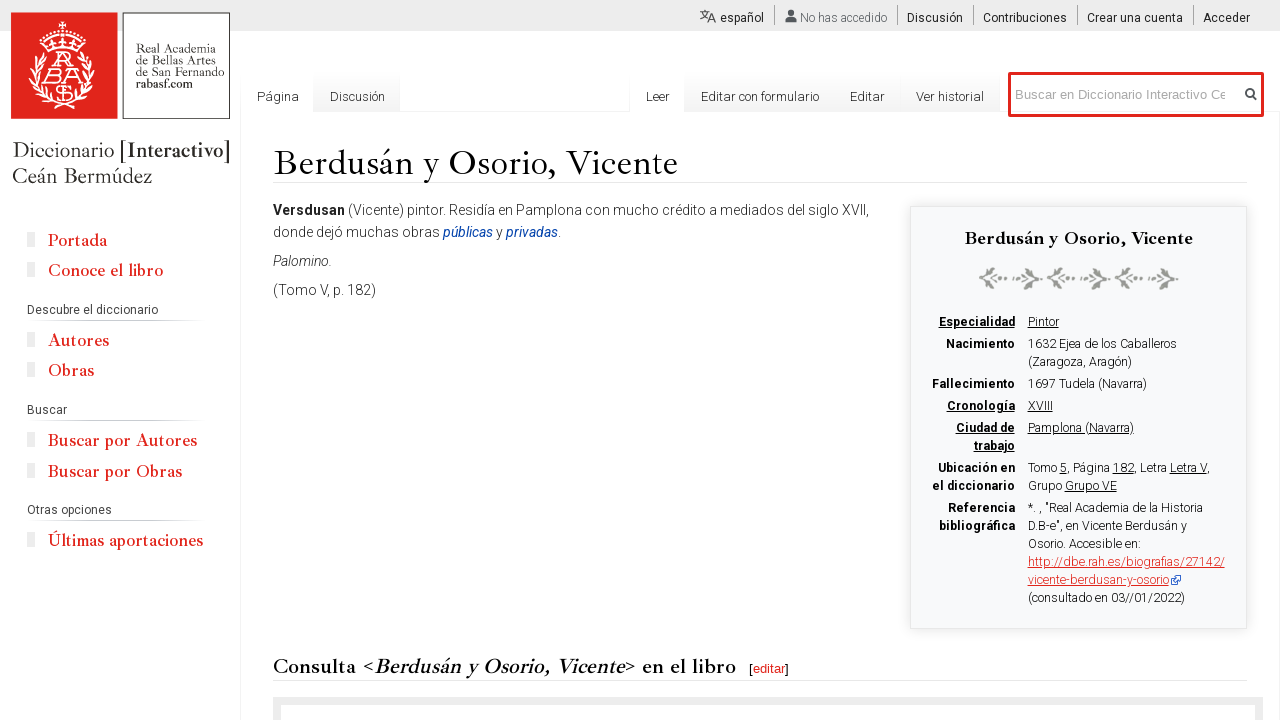

--- FILE ---
content_type: text/html; charset=UTF-8
request_url: https://ceanbermudez.es/wiki/Berdus%C3%A1n_y_Osorio,_Vicente
body_size: 9785
content:
<!DOCTYPE html>
<html class="client-nojs" lang="es" dir="ltr">
<head>
<meta charset="UTF-8"/>
<title>Berdusán y Osorio, Vicente - Diccionario Interactivo Ceán Bermúdez</title>
<script>document.documentElement.className="client-js";RLCONF={"wgCanonicalNamespace":"","wgCanonicalSpecialPageName":!1,"wgNamespaceNumber":0,"wgPageName":"Berdusán_y_Osorio,_Vicente","wgTitle":"Berdusán y Osorio, Vicente","wgCurRevisionId":46301,"wgRevisionId":46301,"wgArticleId":7327,"wgIsArticle":!0,"wgIsRedirect":!1,"wgAction":"view","wgUserName":null,"wgUserGroups":["*"],"wgCategories":["Autores"],"wgBreakFrames":!1,"wgPageContentLanguage":"es","wgPageContentModel":"wikitext","wgSeparatorTransformTable":[",\t."," \t,"],"wgDigitTransformTable":["",""],"wgDefaultDateFormat":"dmy","wgMonthNames":["","enero","febrero","marzo","abril","mayo","junio","julio","agosto","septiembre","octubre","noviembre","diciembre"],"wgMonthNamesShort":["","ene","feb","mar","abr","may","jun","jul","ago","sep","oct","nov","dic"],"wgRelevantPageName":"Berdusán_y_Osorio,_Vicente","wgRelevantArticleId":7327,"wgRequestId":"cb7dba08bc4ffc76dafccdc8","wgCSPNonce":!1,"wgIsProbablyEditable":!0,
"wgRelevantPageIsProbablyEditable":!0,"wgRestrictionEdit":[],"wgRestrictionMove":[],"wgULSAcceptLanguageList":[],"wgULSCurrentAutonym":"español","wgMFDisplayWikibaseDescriptions":{"search":!1,"nearby":!1,"watchlist":!1,"tagline":!1},"wgPageFormsTargetName":null,"wgPageFormsAutocompleteValues":[],"wgPageFormsAutocompleteOnAllChars":!1,"wgPageFormsFieldProperties":[],"wgPageFormsCargoFields":[],"wgPageFormsDependentFields":[],"wgPageFormsCalendarValues":[],"wgPageFormsCalendarParams":[],"wgPageFormsCalendarHTML":null,"wgPageFormsGridValues":[],"wgPageFormsGridParams":[],"wgPageFormsContLangYes":null,"wgPageFormsContLangNo":null,"wgPageFormsContLangMonths":[],"wgPageFormsHeightForMinimizingInstances":800,"wgPageFormsShowOnSelect":[],"wgPageFormsScriptPath":"/extensions/PageForms","edgValues":null,"wgPageFormsEDSettings":null,"wgAmericanDates":!1,"wgCargoMapClusteringMinimum":80,"wgCargoMonthNames":["enero","febrero","marzo","abril","mayo","junio","julio","agosto",
"septiembre","octubre","noviembre","diciembre"],"wgCargoMonthNamesShort":["ene","feb","mar","abr","may","jun","jul","ago","sep","oct","nov","dic"],"wgCargoWeekDays":["domingo","lunes","martes","miércoles","jueves","viernes","sábado"],"wgCargoWeekDaysShort":["dom","lun","mar","mié","jue","vie","sáb"],"srfFilteredConfig":null};RLSTATE={"site.styles":"ready","noscript":"ready","user.styles":"ready","user":"ready","user.options":"loading","user.tokens":"loading","mediawiki.legacy.shared":"ready","mediawiki.legacy.commonPrint":"ready","themeloader.skins.vector.cean":"ready","ext.uls.pt":"ready","ext.srf.styles":"ready","ext.smw.style":"ready","ext.smw.tooltip.styles":"ready","mediawiki.skinning.interface":"ready","skins.vector.styles":"ready"};RLPAGEMODULES=["ext.cargo.main","ext.smw.style","ext.smw.tooltips","smw.entityexaminer","site","mediawiki.page.startup","mediawiki.page.ready","mediawiki.searchSuggest","ext.uls.interface","ext.moderation.notify","ext.moderation.notify.desktop",
"skins.vector.js"];</script>
<script>(RLQ=window.RLQ||[]).push(function(){mw.loader.implement("user.options@wq302",function($,jQuery,require,module){/*@nomin*/mw.user.options.set({"variant":"es"});
});mw.loader.implement("user.tokens@tffin",function($,jQuery,require,module){/*@nomin*/mw.user.tokens.set({"editToken":"+\\","patrolToken":"+\\","watchToken":"+\\","csrfToken":"+\\"});
});});</script>
<link rel="stylesheet" href="/load.php?lang=es&amp;modules=ext.smw.style%7Cext.smw.tooltip.styles&amp;only=styles&amp;skin=vector"/>
<link rel="stylesheet" href="/load.php?lang=es&amp;modules=ext.srf.styles&amp;only=styles&amp;skin=vector"/>
<link rel="stylesheet" href="/load.php?lang=es&amp;modules=ext.uls.pt%7Cmediawiki.legacy.commonPrint%2Cshared%7Cmediawiki.skinning.interface%7Cskins.vector.styles%7Cthemeloader.skins.vector.cean&amp;only=styles&amp;skin=vector"/>
<script async="" src="/load.php?lang=es&amp;modules=startup&amp;only=scripts&amp;raw=1&amp;skin=vector"></script>
<style>#mw-indicator-mw-helplink {display:none;}</style>
<meta name="ResourceLoaderDynamicStyles" content=""/>
<link rel="stylesheet" href="/load.php?lang=es&amp;modules=site.styles&amp;only=styles&amp;skin=vector"/>
<meta name="generator" content="MediaWiki 1.34.1"/>
<link rel="alternate" type="application/rdf+xml" title="Berdusán y Osorio, Vicente" href="/index.php?title=Especial:ExportRDF/Berdus%C3%A1n_y_Osorio,_Vicente&amp;xmlmime=rdf"/>
<link rel="alternate" type="application/x-wiki" title="Editar" href="/index.php?title=Berdus%C3%A1n_y_Osorio,_Vicente&amp;action=edit"/>
<link rel="edit" title="Editar" href="/index.php?title=Berdus%C3%A1n_y_Osorio,_Vicente&amp;action=edit"/>
<link rel="shortcut icon" href="/favicon.ico"/>
<link rel="search" type="application/opensearchdescription+xml" href="/opensearch_desc.php" title="Diccionario Interactivo Ceán Bermúdez (es)"/>
<link rel="EditURI" type="application/rsd+xml" href="https://ceanbermudez.es/api.php?action=rsd"/>
<!--[if lt IE 9]><script src="/resources/lib/html5shiv/html5shiv.js"></script><![endif]-->
</head>
<body class="mediawiki ltr sitedir-ltr mw-hide-empty-elt ns-0 ns-subject mw-editable page-Berdusán_y_Osorio_Vicente rootpage-Berdusán_y_Osorio_Vicente skin-vector action-view theme-cean">
<div id="mw-page-base" class="noprint"></div>
<div id="mw-head-base" class="noprint"></div>
<div id="content" class="mw-body" role="main">
	<a id="top"></a>
	
	<div class="mw-indicators mw-body-content">
<div id="mw-indicator-smw-entity-examiner" class="mw-indicator"><div class="smw-entity-examiner smw-indicator-vertical-bar-loader" data-subject="Berdusán_y_Osorio,_Vicente#0##" data-dir="ltr" data-uselang="" title="Running an examiner in the background"></div></div>
</div>

	<h1 id="firstHeading" class="firstHeading" lang="es">Berdusán y Osorio, Vicente</h1>
	
	<div id="bodyContent" class="mw-body-content">
		<div id="siteSub" class="noprint">De Diccionario Interactivo Ce&aacute;n Berm&uacute;dez</div>
		<div id="contentSub"></div>
		
		
		
		<div id="jump-to-nav"></div>
		<a class="mw-jump-link" href="#mw-head">Ir a la navegaci&oacute;n</a>
		<a class="mw-jump-link" href="#p-search">Ir a la b&uacute;squeda</a>
		<div id="mw-content-text" lang="es" dir="ltr" class="mw-content-ltr"><div class="mw-parser-output"><div class="infobox infobox-autor">
<div class="infobox-title">Berdusán y Osorio, Vicente</div>
<div class="separador"><div class="center"><div class="floatnone"><a href="/wiki/Archivo:Separador-motivo.png" class="image" title="normal"><img alt="normal" src="/images/thumb/b/bb/Separador-motivo.png/200px-Separador-motivo.png" decoding="async" width="200" height="23" srcset="/images/thumb/b/bb/Separador-motivo.png/300px-Separador-motivo.png 1.5x, /images/thumb/b/bb/Separador-motivo.png/400px-Separador-motivo.png 2x" /></a></div></div></div>
<table>
<tbody><tr>
<th><a href="/wiki/Propiedad:Especialidad" title="Propiedad:Especialidad">Especialidad</a>
</th><td><a href="/wiki/Especial:Browse/:Pintor" title="Especial:Browse/:Pintor">Pintor</a> </td>
</tr>


<tr>
<th>Nacimiento
</th><td>1632  Ejea de los Caballeros (Zaragoza, Aragón)</td>
</tr>
<tr>
<th>Fallecimiento
</th><td>1697  Tudela (Navarra)</td>
</tr>
<tr>
<th><a href="/wiki/Propiedad:Cronolog%C3%ADa" title="Propiedad:Cronología">Cronología</a>
</th><td><a href="/wiki/Especial:Browse/:XVIII" title="Especial:Browse/:XVIII">XVIII</a>  </td>
</tr>
<tr>
<th><a href="/wiki/Propiedad:Ciudad_de_trabajo" title="Propiedad:Ciudad de trabajo">Ciudad de trabajo</a>
</th><td><a href="/wiki/Especial:Browse/:Pamplona_(Navarra)" title="Especial:Browse/:Pamplona (Navarra)">Pamplona (Navarra)</a> </td>
</tr>
<tr>
<th>Ubicación en el diccionario
</th><td>Tomo <a href="/index.php?title=5&amp;action=edit&amp;redlink=1" class="new" title="5 (la página no existe)">5</a>, Página <a href="/index.php?title=182&amp;action=edit&amp;redlink=1" class="new" title="182 (la página no existe)">182</a>, Letra <a href="/index.php?title=Letra_V&amp;action=edit&amp;redlink=1" class="new" title="Letra V (la página no existe)">Letra V</a>, Grupo <a href="/index.php?title=Grupo_VE&amp;action=edit&amp;redlink=1" class="new" title="Grupo VE (la página no existe)">Grupo VE</a></td>
</tr>
<tr>
<th>Referencia bibliográfica
</th><td>*. , "Real Academia de la Historia D.B-e", en Vicente Berdusán y Osorio. Accesible en: <a target="_blank" rel="nofollow noreferrer noopener" class="external free" href="http://dbe.rah.es/biografias/27142/vicente-berdusan-y-osorio">http://dbe.rah.es/biografias/27142/vicente-berdusan-y-osorio</a> (consultado en 03//01/2022)</td>
</tr>
</tbody></table>
</div>
<p><br />
</p>
<div class="header-autor"></div><p><b>Versdusan</b> (Vicente) pintor. Residía en Pamplona con mucho crédito a mediados del siglo XVII, donde dejó muchas obras <a href="/index.php?title=P%C3%BAblicas_-_Verdusan,_Vicente&amp;action=edit&amp;redlink=1" class="new" title="Públicas - Verdusan, Vicente (la página no existe)"><i>públicas</i></a> y <a href="/index.php?title=Privadas_-_Verdusan,_Vicente&amp;action=edit&amp;redlink=1" class="new" title="Privadas - Verdusan, Vicente (la página no existe)"><i>privadas</i></a>.
</p><p><i>Palomino.</i>
</p><p>(Tomo V, p. 182)
</p>
<div class="iframe-libro-wrapper">
<h2><span id="Consulta_&lt;Berdusán_y_Osorio,_Vicente&gt;_en_el_libro"></span><span class="mw-headline" id="Consulta_.3CBerdus.C3.A1n_y_Osorio.2C_Vicente.3E_en_el_libro">Consulta &lt;<i>Berdusán y Osorio, Vicente</i>&gt; en el libro</span><span class="mw-editsection"><span class="mw-editsection-bracket">[</span><a href="/index.php?title=Plantilla:Iframelibro&amp;action=edit&amp;section=T-1" title="Editar sección: ">editar</a><span class="mw-editsection-bracket">]</span></span></h2>
<div class="iframe-libro" data-src="https&#58;//archive.org/stream/diccionariohisto05cean/page/182/mode/2up"><div class="spinner"></div><span class="texto">Cargando libro ...</span></div>
</div>
<h2><span class="mw-headline" id="Autores_relacionados_por_Grupo_VE">Autores relacionados por <i>Grupo VE</i></span><span class="mw-editsection"><span class="mw-editsection-bracket">[</span><a href="/index.php?title=Plantilla:Iframelibro&amp;action=edit&amp;section=T-3" title="Editar sección: ">editar</a><span class="mw-editsection-bracket">]</span></span></h2>
<div class="autores_relacionados">
<ul><li><a href="/wiki/%C2%BFVelasco,_L%C3%A1zaro_de%3F" title="¿Velasco, Lázaro de?">¿Velasco, Lázaro de?</a></li>
<li><a href="/wiki/Bej%C3%A9s,_Jos%C3%A9" title="Bejés, José">Bejés, José</a></li>
<li><a href="/wiki/Bengoechea,_Ambrosio_de" title="Bengoechea, Ambrosio de">Bengoechea, Ambrosio de</a></li>
<li><a href="/wiki/Vela_Cobo,_Antonio" title="Vela Cobo, Antonio">Vela Cobo, Antonio</a></li>
<li><a href="/wiki/Vela_Cobo,_Crist%C3%B3bal" title="Vela Cobo, Cristóbal">Vela Cobo, Cristóbal</a></li>
<li><a href="/wiki/Vela,_Juan" title="Vela, Juan">Vela, Juan</a></li>
<li><a href="/wiki/Velasco_de_%C3%81vila,_Diego" title="Velasco de Ávila, Diego">Velasco de Ávila, Diego</a></li>
<li><a href="/wiki/Velasco,_Crist%C3%B3bal_de" title="Velasco, Cristóbal de">Velasco, Cristóbal de</a></li>
<li><a href="/wiki/Velasco,_Luis_de" title="Velasco, Luis de">Velasco, Luis de</a></li>
<li><a href="/wiki/Velasco,_Mat%C3%ADas_de" title="Velasco, Matías de">Velasco, Matías de</a></li>
<li><a href="/wiki/Vel%C3%A1zquez_:_Rodr%C3%ADguez_de_Silva_y_Vel%C3%A1zquez,_Diego" title="Velázquez&#160;: Rodríguez de Silva y Velázquez, Diego">Velázquez&#160;: Rodríguez de Silva y Velázquez, Diego</a></li>
<li><a href="/wiki/Vel%C3%A1zquez_Minaya_y_Guerra,_Francisco" title="Velázquez Minaya y Guerra, Francisco">Velázquez Minaya y Guerra, Francisco</a></li>
<li><a href="/wiki/Vel%C3%A1zquez,_Alejandro,_Antonio,_Luis" title="Velázquez, Alejandro, Antonio, Luis">Velázquez, Alejandro, Antonio, Luis</a></li>
<li><a href="/wiki/Vel%C3%A1zquez,_Francisco" title="Velázquez, Francisco">Velázquez, Francisco</a></li>
<li><a href="/wiki/Vel%C3%A1zquez,_Jer%C3%B3nimo" title="Velázquez, Jerónimo">Velázquez, Jerónimo</a></li>
<li><a href="/wiki/Vera_Cabeza_de_Vaca,_Francisco" title="Vera Cabeza de Vaca, Francisco">Vera Cabeza de Vaca, Francisco</a></li>
<li><a href="/wiki/Vera,_Crist%C3%B3bal_de" title="Vera, Cristóbal de">Vera, Cristóbal de</a></li>
<li><a href="/wiki/Vera,_Juan_de" title="Vera, Juan de">Vera, Juan de</a></li>
<li><a href="/wiki/Verdiguier_(o_Verdiguiers),_Jean_Michel" title="Verdiguier (o Verdiguiers), Jean Michel">Verdiguier (o Verdiguiers), Jean Michel</a></li>
<li><a href="/wiki/Vergara_Bartual,_Francisco" title="Vergara Bartual, Francisco">Vergara Bartual, Francisco</a></li>
<li><a href="/wiki/Vergara_Gimeno,_Ignacio" title="Vergara Gimeno, Ignacio">Vergara Gimeno, Ignacio</a></li>
<li><a href="/wiki/Vergara_Gimeno,_Jos%C3%A9" title="Vergara Gimeno, José">Vergara Gimeno, José</a></li>
<li><a href="/wiki/Vergara,_Eusebio_Marcelino" title="Vergara, Eusebio Marcelino">Vergara, Eusebio Marcelino</a></li>
<li><a href="/wiki/Vergara,_Francisco_(el_mayor)" title="Vergara, Francisco (el mayor)">Vergara, Francisco (el mayor)</a></li>
<li><a href="/wiki/Vergara,_Juan_de" title="Vergara, Juan de">Vergara, Juan de</a></li>
<li><a href="/wiki/Vergara,_Nicol%C3%A1s_(el_mozo)" title="Vergara, Nicolás (el mozo)">Vergara, Nicolás (el mozo)</a></li>
<li><a href="/wiki/Vergara,_Nicol%C3%A1s_(el_viejo)" title="Vergara, Nicolás (el viejo)">Vergara, Nicolás (el viejo)</a></li>
<li><a href="/wiki/Vermeyen,_Jan_Cornelisz" title="Vermeyen, Jan Cornelisz">Vermeyen, Jan Cornelisz</a></li>
</ul>
</div>
<!-- 
NewPP limit report
Cached time: 20260121031128
Cache expiry: 86400
Dynamic content: false
Complications: []
[SMW] In‐text annotation parser time: 0.006 seconds
CPU time usage: 0.042 seconds
Real time usage: 0.060 seconds
Preprocessor visited node count: 192/1000000
Preprocessor generated node count: 0/1000000
Post‐expand include size: 2699/2097152 bytes
Template argument size: 990/2097152 bytes
Highest expansion depth: 5/40
Expensive parser function count: 0/100
Unstrip recursion depth: 0/20
Unstrip post‐expand size: 3240/5000000 bytes
-->
<!--
Transclusion expansion time report (%,ms,calls,template)
100.00%   39.915      1 -total
 47.70%   19.040      1 Plantilla:Iframelibro
 39.32%   15.694      1 Plantilla:Autor
  5.42%    2.164      1 Plantilla:Autor:header
  4.79%    1.910      1 Plantilla:Autor:footer
-->

<!-- Saved in parser cache with key cean:pcache:idhash:7327-0!canonical and timestamp 20260121031127 and revision id 46301
 -->
</div></div>
		
		<div class="printfooter">Obtenido de «<a dir="ltr" href="https://ceanbermudez.es/index.php?title=Berdusán_y_Osorio,_Vicente&amp;oldid=46301">https://ceanbermudez.es/index.php?title=Berdusán_y_Osorio,_Vicente&amp;oldid=46301</a>»</div>
		
		<div id="catlinks" class="catlinks" data-mw="interface"><div id="mw-normal-catlinks" class="mw-normal-catlinks"><a href="/wiki/Especial:Categor%C3%ADas" title="Especial:Categorías">Categoría</a>: <ul><li><a href="/wiki/Categor%C3%ADa:Autores" title="Categoría:Autores">Autores</a></li></ul></div></div>
		<div class="visualClear"></div>
		
	</div>
</div>


		<div id="mw-navigation">
			<h2>Menú de navegación</h2>
			<div id="mw-head">
									<div id="p-personal" role="navigation" aria-labelledby="p-personal-label">
						<h3 id="p-personal-label">Herramientas personales</h3>
						<ul>
							<li id="pt-uls" class="active"><a href="#" class="uls-trigger">español</a></li><li id="pt-anonuserpage">No has accedido</li><li id="pt-anontalk"><a href="/wiki/Especial:MiDiscusi%C3%B3n" title="Discusión sobre ediciones hechas desde esta dirección IP [n]" accesskey="n">Discusión</a></li><li id="pt-anoncontribs"><a href="/wiki/Especial:MisContribuciones" title="Una lista de modificaciones hechas desde esta dirección IP [y]" accesskey="y">Contribuciones</a></li><li id="pt-createaccount"><a href="/index.php?title=Especial:Crear_una_cuenta&amp;returnto=Berdus%C3%A1n+y+Osorio%2C+Vicente" title="Te recomendamos crear una cuenta e iniciar sesión; sin embargo, no es obligatorio">Crear una cuenta</a></li><li id="pt-login"><a href="/index.php?title=Especial:Entrar&amp;returnto=Berdus%C3%A1n+y+Osorio%2C+Vicente" title="Te recomendamos iniciar sesión, aunque no es obligatorio [o]" accesskey="o">Acceder</a></li>						</ul>
					</div>
									<div id="left-navigation">
										<div id="p-namespaces" role="navigation" class="vectorTabs" aria-labelledby="p-namespaces-label">
						<h3 id="p-namespaces-label">Espacios de nombres</h3>
						<ul>
							<li id="ca-nstab-main" class="selected"><span><a href="/wiki/Berdus%C3%A1n_y_Osorio,_Vicente" title="Ver la página de contenido [c]" accesskey="c">Página</a></span></li><li id="ca-talk" class="new"><span><a href="/index.php?title=Discusi%C3%B3n:Berdus%C3%A1n_y_Osorio,_Vicente&amp;action=edit&amp;redlink=1" rel="discussion" title="Discusión acerca de la página (la página no existe) [t]" accesskey="t">Discusión</a></span></li>						</ul>
					</div>
										<div id="p-variants" role="navigation" class="vectorMenu emptyPortlet" aria-labelledby="p-variants-label">
												<input type="checkbox" class="vectorMenuCheckbox" aria-labelledby="p-variants-label" />
						<h3 id="p-variants-label">
							<span>Variantes</span>
						</h3>
						<ul class="menu">
													</ul>
					</div>
									</div>
				<div id="right-navigation">
										<div id="p-views" role="navigation" class="vectorTabs" aria-labelledby="p-views-label">
						<h3 id="p-views-label">Vistas</h3>
						<ul>
							<li id="ca-view" class="collapsible selected"><span><a href="/wiki/Berdus%C3%A1n_y_Osorio,_Vicente">Leer</a></span></li><li id="ca-formedit" class="collapsible"><span><a href="/index.php?title=Berdus%C3%A1n_y_Osorio,_Vicente&amp;action=formedit" title="Editar esta página con un formulario [&amp;]" accesskey="&amp;">Editar con formulario</a></span></li><li id="ca-edit" class="collapsible"><span><a href="/index.php?title=Berdus%C3%A1n_y_Osorio,_Vicente&amp;action=edit" title="Editar esta página [e]" accesskey="e">Editar</a></span></li><li id="ca-history" class="collapsible"><span><a href="/index.php?title=Berdus%C3%A1n_y_Osorio,_Vicente&amp;action=history" title="Versiones anteriores de esta página [h]" accesskey="h">Ver historial</a></span></li>						</ul>
					</div>
										<div id="p-cactions" role="navigation" class="vectorMenu emptyPortlet" aria-labelledby="p-cactions-label">
						<input type="checkbox" class="vectorMenuCheckbox" aria-labelledby="p-cactions-label" />
						<h3 id="p-cactions-label"><span>Más</span></h3>
						<ul class="menu">
													</ul>
					</div>
										<div id="p-search" role="search">
						<h3>
							<label for="searchInput">Buscar</label>
						</h3>
						<form action="/index.php" id="searchform">
							<div id="simpleSearch">
								<input type="search" name="search" placeholder="Buscar en Diccionario Interactivo Ceán Bermúdez" title="Buscar en Diccionario Interactivo Ceán Bermúdez [f]" accesskey="f" id="searchInput"/><input type="hidden" value="Especial:Buscar" name="title"/><input type="submit" name="fulltext" value="Buscar" title="Buscar este texto en las páginas" id="mw-searchButton" class="searchButton mw-fallbackSearchButton"/><input type="submit" name="go" value="Ir" title="Ir a la página con este nombre exacto si existe" id="searchButton" class="searchButton"/>							</div>
						</form>
					</div>
									</div>
			</div>
			<div id="mw-panel">
				<div id="p-logo" role="banner"><a class="mw-wiki-logo" href="/" title="Visitar la página principal"></a></div>
						<div class="portal" role="navigation" id="p-navigation" aria-labelledby="p-navigation-label">
			<h3 id="p-navigation-label">Navegación</h3>
			<div class="body">
								<ul>
					<li id="n-Portada"><a href="/wiki/Portada">Portada</a></li><li id="n-Conoce-el-libro"><a href="/wiki/Conoce_el_libro">Conoce el libro</a></li>				</ul>
							</div>
		</div>
			<div class="portal" role="navigation" id="p-Descubre_el_diccionario" aria-labelledby="p-Descubre_el_diccionario-label">
			<h3 id="p-Descubre_el_diccionario-label">Descubre el diccionario</h3>
			<div class="body">
								<ul>
					<li id="n-Autores"><a href="/wiki/Listado_de_autores">Autores</a></li><li id="n-Obras"><a href="/wiki/Listado_de_obras">Obras</a></li>				</ul>
							</div>
		</div>
			<div class="portal" role="navigation" id="p-Buscar" aria-labelledby="p-Buscar-label">
			<h3 id="p-Buscar-label">Buscar</h3>
			<div class="body">
								<ul>
					<li id="n-Buscar-por-Autores"><a href="/wiki/Especial:RunQuery/Buscar_autores">Buscar por Autores</a></li><li id="n-Buscar-por-Obras"><a href="/wiki/Especial:RunQuery/Buscar_obras">Buscar por Obras</a></li>				</ul>
							</div>
		</div>
			<div class="portal" role="navigation" id="p-Otras_opciones" aria-labelledby="p-Otras_opciones-label">
			<h3 id="p-Otras_opciones-label">Otras opciones</h3>
			<div class="body">
								<ul>
					<li id="n-.C3.9Altimas-aportaciones"><a href="/wiki/Especial:CambiosRecientes">Últimas aportaciones</a></li>				</ul>
							</div>
		</div>
			<div class="portal" role="navigation" id="p-tb" aria-labelledby="p-tb-label">
			<h3 id="p-tb-label">Herramientas</h3>
			<div class="body">
								<ul>
					<li id="t-whatlinkshere"><a href="/wiki/Especial:LoQueEnlazaAqu%C3%AD/Berdus%C3%A1n_y_Osorio,_Vicente" title="Lista de todas las páginas del wiki que enlazan aquí [j]" accesskey="j">Lo que enlaza aquí</a></li><li id="t-recentchangeslinked"><a href="/wiki/Especial:CambiosEnEnlazadas/Berdus%C3%A1n_y_Osorio,_Vicente" rel="nofollow" title="Cambios recientes en las páginas que enlazan con esta [k]" accesskey="k">Cambios relacionados</a></li><li id="t-specialpages"><a href="/wiki/Especial:P%C3%A1ginasEspeciales" title="Lista de todas las páginas especiales [q]" accesskey="q">Páginas especiales</a></li><li id="t-print"><a href="/index.php?title=Berdus%C3%A1n_y_Osorio,_Vicente&amp;printable=yes" rel="alternate" title="Versión imprimible de esta página [p]" accesskey="p">Versión para imprimir</a></li><li id="t-permalink"><a href="/index.php?title=Berdus%C3%A1n_y_Osorio,_Vicente&amp;oldid=46301" title="Enlace permanente a esta versión de la página">Enlace permanente</a></li><li id="t-info"><a href="/index.php?title=Berdus%C3%A1n_y_Osorio,_Vicente&amp;action=info" title="Más información sobre esta página">Información de la página</a></li><li id="t-cargopagevalueslink"><a href="/index.php?title=Berdus%C3%A1n_y_Osorio,_Vicente&amp;action=pagevalues" rel="cargo-pagevalues">Valores de la página</a></li><li id="t-smwbrowselink"><a href="/wiki/Especial:Browse/:Berdus%C3%A1n-5Fy-5FOsorio,-5FVicente" rel="search">Explorar propiedades</a></li>				</ul>
							</div>
		</div>
				</div>
		</div>
				<div id="footer" role="contentinfo">
						<ul id="footer-info">
								<li id="footer-info-lastmod"> Esta página se editó por última vez el 3 ene 2022 a las 17:49.</li>
								<li id="footer-info-copyright">El contenido está disponible bajo la licencia <a href="https://creativecommons.org/licenses/by-sa/3.0/" target="_blank">Creative Commons Attribution-ShareAlike License</a> a menos que se indique lo contrario.</li>
							</ul>
						<ul id="footer-places">
								<li id="footer-places-privacy"><a href="/wiki/MyWiki:Pol%C3%ADtica_de_privacidad" title="MyWiki:Política de privacidad">Política de privacidad</a></li>
								<li id="footer-places-about"><a href="/wiki/MyWiki:Acerca_de" title="MyWiki:Acerca de">Acerca de Diccionario Interactivo Ceán Bermúdez</a></li>
								<li id="footer-places-disclaimer"><a href="/wiki/MyWiki:Descargo_general" title="MyWiki:Descargo general">Exoneraciones</a></li>
								<li id="footer-places-mobileview"><a href="https://ceanbermudez.es/index.php?title=Berdus%C3%A1n_y_Osorio,_Vicente&amp;mobileaction=toggle_view_mobile" class="noprint stopMobileRedirectToggle">Versión para móviles</a></li>
							</ul>
										<ul id="footer-icons" class="noprint">
										<li id="footer-poweredbyico">
						<a href="https://www.semantic-mediawiki.org/wiki/Semantic_MediaWiki" target="_blank"><img src="[data-uri]" alt="Powered by Semantic MediaWiki" class="smw-footer" width="88" height="31"/></a>					</li>
									</ul>
						<div style="clear: both;"></div>
		</div>
		

<script>(RLQ=window.RLQ||[]).push(function(){mw.config.set({"wgPageParseReport":{"smw":{"limitreport-intext-parsertime":0.006},"limitreport":{"cputime":"0.042","walltime":"0.060","ppvisitednodes":{"value":192,"limit":1000000},"ppgeneratednodes":{"value":0,"limit":1000000},"postexpandincludesize":{"value":2699,"limit":2097152},"templateargumentsize":{"value":990,"limit":2097152},"expansiondepth":{"value":5,"limit":40},"expensivefunctioncount":{"value":0,"limit":100},"unstrip-depth":{"value":0,"limit":20},"unstrip-size":{"value":3240,"limit":5000000},"timingprofile":["100.00%   39.915      1 -total"," 47.70%   19.040      1 Plantilla:Iframelibro"," 39.32%   15.694      1 Plantilla:Autor","  5.42%    2.164      1 Plantilla:Autor:header","  4.79%    1.910      1 Plantilla:Autor:footer"]},"cachereport":{"timestamp":"20260121031128","ttl":86400,"transientcontent":false}}});mw.config.set({"wgBackendResponseTime":119});});</script>
</body>
</html>
